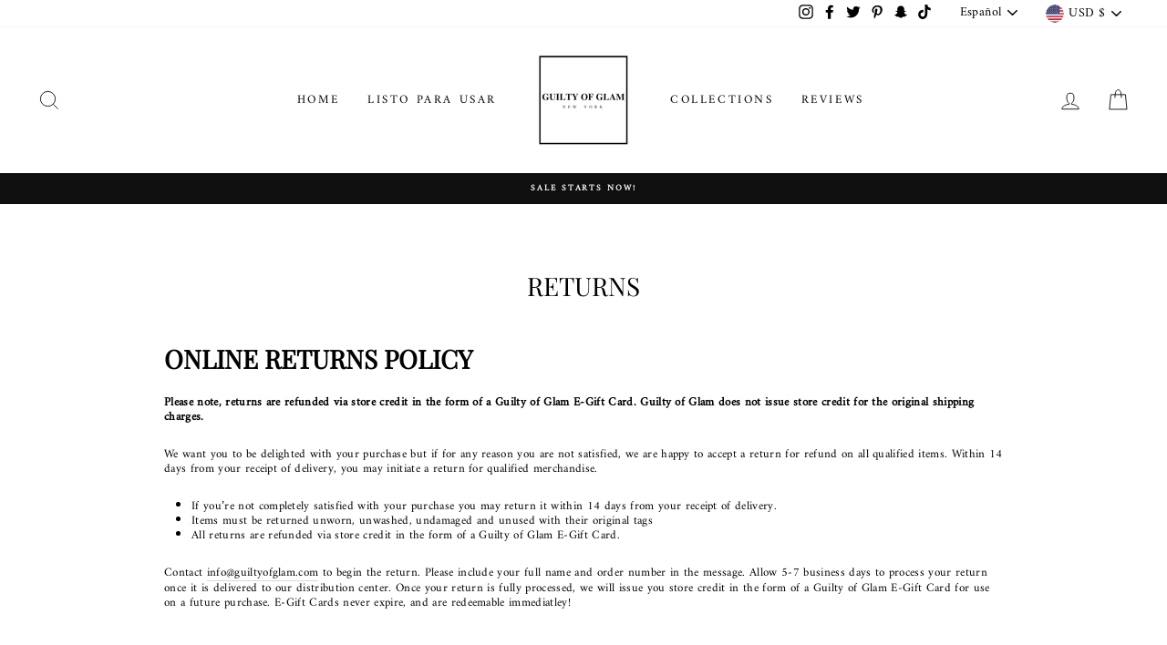

--- FILE ---
content_type: text/html; charset=utf-8
request_url: https://guiltyofglam.com/es/cart?t=1769118748113&view=ajax
body_size: -214
content:



<div class="cart__items"
  data-count="0"
  data-cart-subtotal="$0.00">
  
</div>
<div class="cart__discounts cart__item-sub cart__item-row hide">
  <div>Descuentos</div>
  <div>
    
  </div>
</div>
